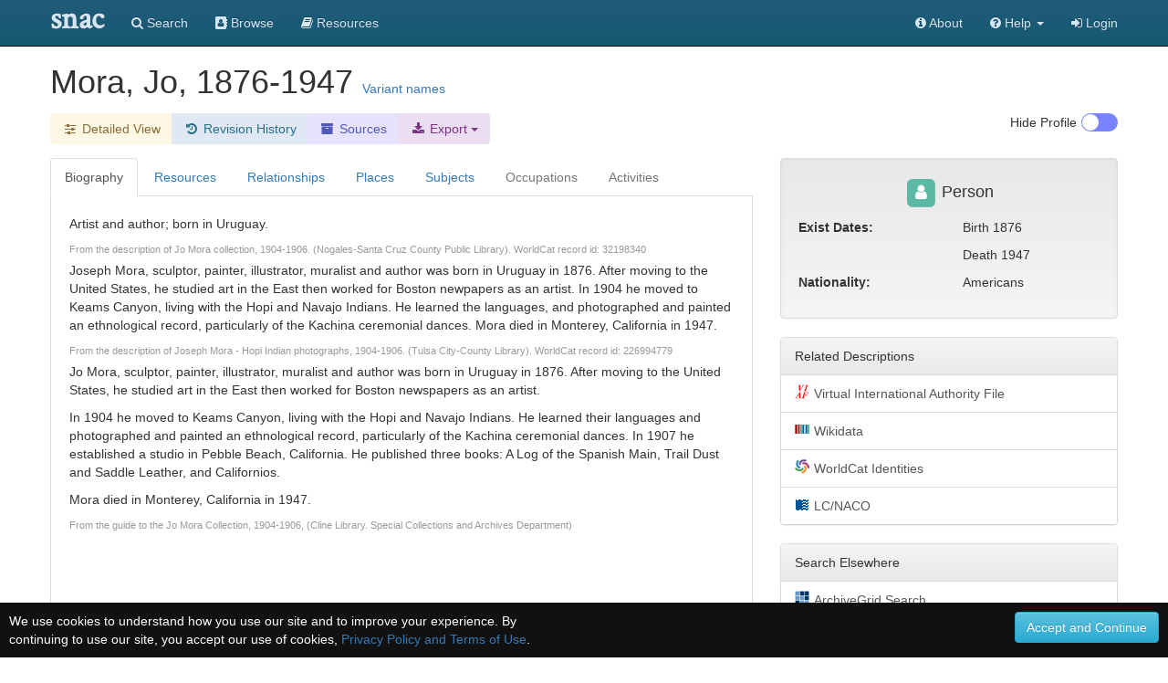

--- FILE ---
content_type: text/css
request_url: https://snaccooperative.org/css/hrt/icons.css?_=d4878f4ce077fa0a82d86d6ca6dc81a85faa5fc4
body_size: 1579
content:
.sprite-icon{background-image:url(icons.png);background-repeat:no-repeat;background-size:96px 96px;float:left;margin-right:.33em;width:16px;height:16px}.sprite-icons-worldcat{background-position:0 0}.sprite-icons-wikipedia{background-position:-16px 0}.sprite-icons-dpla{background-position:-32px 0}.sprite-icons-wikidata{background-position:-48px 0}.sprite-icons-viaf{background-position:0 -16px}.sprite-icons-idlocgov{background-position:-16px -16px}.sprite-icons-archivegrid{background-position:-32px -16px}.sprite-icons-cbw{background-position:0 -32px}.sprite-icons-fs{background-position:-16px -32px}.sprite-icons-nara{background-position:-32px -32px}.sprite-icons-numismatic{background-position:-48px -16px}.sprite-icons-historymakers{background-position:-48px -32px}.sprite-icons-bnf{background-position:-64px 0}.sprite-icons-getty{background-position:-80px 0}.sprite-icons-isni{background-position:-64px -16px}.sprite-icons-sudoc{background-position:-80px -16px}.sprite-icons-bne{background-position:-64px -32px}.sprite-icons-dnb{background-position:-80px -32px}.sprite-icons-findagrave{background-position:0 -48px}.sprite-icons-imdb{background-position:-16px -48px}.sprite-icons-iccu{background-position:-32px -48px}.sprite-icons-lac{background-position:-48px -48px}.sprite-icons-national-archives-uk{background-position:-80px -48px}.sprite-icons-trove{background-position:0 -64px}.sprite-icons-americanart{background-position:-16px -64px}.sprite-icons-utah-state-archives{background-position:-32px -64px}.sprite-icons-archives-nationales{background-position:-48px -64px}